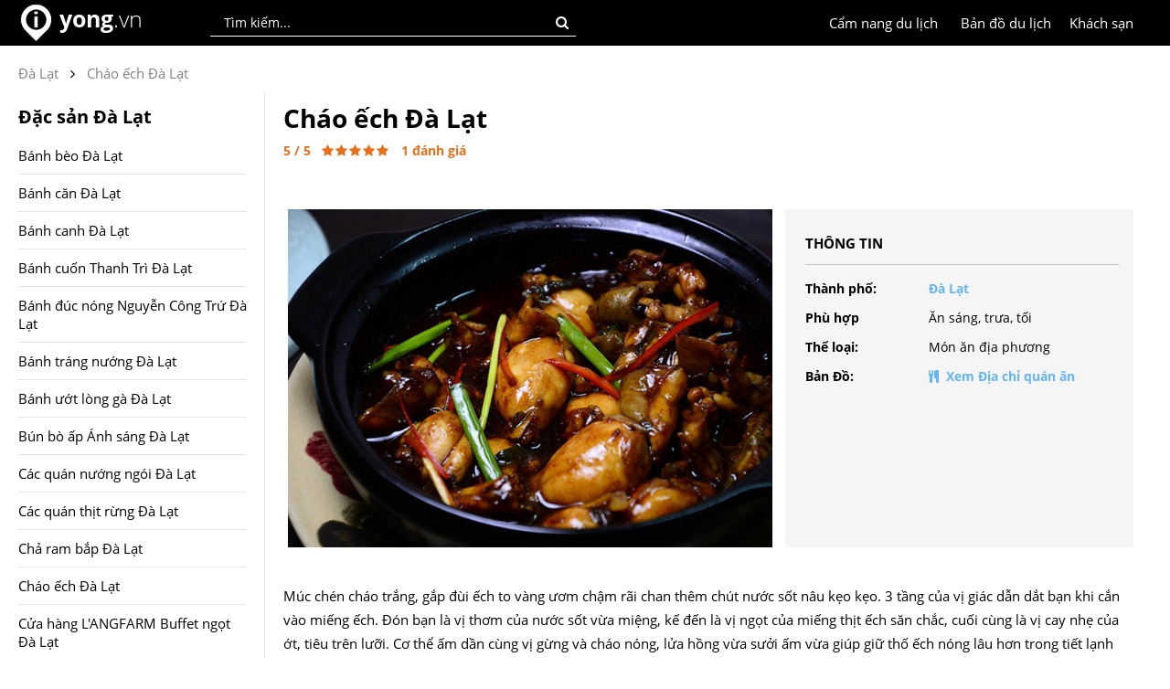

--- FILE ---
content_type: text/html; charset=utf-8
request_url: https://www.yong.vn/chao-ech-da-lat-tvfd
body_size: 10791
content:
<!DOCTYPE html>
<html lang="vi">
<head>
    <title>Cháo ếch Đà Lạt | Yong.vn</title>
    <meta charset="utf-8" />
    <meta name="viewport" content="width=device-width, initial-scale=1, minimum-scale=1, maximum-scale=1" />
    <meta name="google-signin-client_id" content="697080511427-f5nl52cpeb7tqf510jpegag8dtsk00ve.apps.googleusercontent.com">
    <link rel="alternate" hreflang="vi" href="https://www.yong.vn/">

    <link href="https://www.yong.vn/Content/Images/yong-icon.png" rel="shortcut icon" type="image/x-icon" />
    
    <meta name="robots" content="index, follow">

    
    <meta name="Title" content="Cháo ếch Đà Lạt | Yong.vn" />
    <meta name="Description" content="Múc chén cháo trắng, gắp đùi ếch to vàng ươm chậm rãi chan thêm chút nước sốt nâu kẹo kẹo. 3 tầng của vị giác dẫn dắt bạn khi cắn vào miếng ếch. Đón b..." />
    <meta name="Keywords" content="Cháo ếch Đà Lạt" />

    <link rel="canonical" href="https://www.yong.vn/chao-ech-da-lat-tvfd" />
    <link rel="image_src" href="https://www.yong.vn/Content/images/foods/chao-ech-da-lat.jpg" />

    <meta property="og:type" content="website" />
    <meta property="og:title" content="Cháo ếch Đà Lạt | Yong.vn" />
    <meta property="og:description" content="Múc chén cháo trắng, gắp đùi ếch to vàng ươm chậm rãi chan thêm chút nước sốt nâu kẹo kẹo. 3 tầng của vị giác dẫn dắt bạn khi cắn vào miếng ếch. Đón b..." />
    <meta property="og:image" content="https://www.yong.vn/Content/images/foods/chao-ech-da-lat.jpg" />
    <meta property="og:url" content="https://www.yong.vn/chao-ech-da-lat-tvfd" />
    <meta property="og:site_name" content="yong" />
    <meta property="fb:app_id" content="319672844788544" />

    <meta property="twitter:card" content="summary" />
    <meta property="twitter:title" content="Cháo ếch Đà Lạt | Yong.vn" />
    <meta property="twitter:image" content="https://www.yong.vn/Content/images/foods/chao-ech-da-lat.jpg" />
    <meta property="twitter:description" content="Múc chén cháo trắng, gắp đùi ếch to vàng ươm chậm rãi chan thêm chút nước sốt nâu kẹo kẹo. 3 tầng của vị giác dẫn dắt bạn khi cắn vào miếng ếch. Đón b..." />
    <meta property="twitter:url" content="https://www.yong.vn/chao-ech-da-lat-tvfd" />

    <link rel="amphtml" href="https://www.yong.vn/amp/chao-ech-da-lat-tvfd" />

    
   
    <link href="/Content/bundle/css/HeaderF.min.css?v=202601210910" rel="stylesheet" type="text/css">

    <link rel="manifest" href="/manifest.json">
    <script src="https://cdn.onesignal.com/sdks/OneSignalSDK.js" defer async></script>
    <script>
        var OneSignal = window.OneSignal || [];
        OneSignal.push(["init", {
            appId: "6470fc29-87bd-4d27-97cc-fed6e203fa62",
            safari_web_id: 'web.onesignal.auto.261dc44c-6b5c-4882-ba5f-51ef0736d918',
            autoRegister: true,
            subdomainName: 'https://www.yong.vn',
            notifyButton: {
                enable: false /* Set to false to hide */
            }
        }]);
    </script> 
	
	<!-- Yandex Native Ads -->
<script>window.yaContextCb=window.yaContextCb||[]</script>
<script src="https://yandex.ru/ads/system/context.js" async></script>
</head>
<body>
<div class="global-banner">
    <div class="global-header">
        <div class="global-content">
            <div class="global-logo">
                <a href="/" title="Kinh nghiệm du lịch phượt"><img src="https://www.yong.vn/Content/images/yong_logo_2017.png" width="40" height="40" alt="Kinh nghiệm du lịch phượt"></a>
                <div class="global-logo-text">
                    <a href="/" title="Kinh nghiệm du lịch phượt">
                        <b>yong</b><span>.vn</span>
                    </a>
                </div>
                
            </div>
            <div class="global-search">
                <input type="text" id="txtSearchPlace" maxlength="100" placeholder="Tìm kiếm..." onkeypress="if (event.keyCode == 13) { CheckSearchInfo(); return false; }" class="global-input-search-place searcheffect">
                <div class="global-search-button" onclick="CheckSearchInfo();"><i class="fa fa-search"></i></div>
                <div class="search-result" id="divSearchsresult">
                    <span id="searchresult"></span>
                </div>
            </div>
            <div class="global-account" style="display:none;">  
                <div class="global-account-img"><span id="spImg"></span></div>
                <span id="spAccount"></span>
                <div id="dvAccount">
                    <a href="javascript:void('0');" onclick="popAccount('1');">Đăng nhập</a> / <a href="javascript:void('0');" onclick="popAccount('0');">Đăng ký</a>
                </div>
                <div class="global-account-popup">
                    <div class="account-personal"><i class="fa fa-user" aria-hidden="true"></i><a href="/trang-ca-nhan">Trang cá nhân</a></div>
                    <div class="account-logout"><i class="fa fa-sign-out" aria-hidden="true"></i><a href="javascript:void('0');" onclick="logout();" style="color:red;">Thoát</a></div>
                </div>
            </div>
            <div class="global-localhotel">
                <a href="https://www.yong.vn/khach-san-dong-nam-a">Khách sạn</a>
            </div>
            
            <div class="global-maps">
                <a href="https://www.yong.vn/ban-do-du-lich-dong-nam-a">Bản đồ du lịch</a>
            </div>
            <div class="global-localguid">
                <a href="https://www.yong.vn/cam-nang-du-lich">Cẩm nang du lịch</a>
            </div>
            
            
        </div>
    </div>
</div>



    


<link type="text/css" rel="stylesheet" href="/Content/bundle/css/TV2DetailAll.min.css?v=202601210910">
<script type="application/ld+json">
    // <![CDATA[
    {
    "@context": "http://schema.org/",
    "@type": "NewsArticle",
    "mainEntityOfPage": {
    "@type": "WebPage",
    "@id": "https://google.com/article"
    },
    "headline": "Ch&#225;o ếch Đ&#224; Lạt | Yong.vn",
    "image": ["https://www.yong.vn/Content/images/foods_small/chao-ech-da-lat.jpg"],
    "datePublished": "2017-12-01T14:54:37+00:00",
    "dateModified": "2019-03-26T15:25:24+00:00",
    "author": {
    "@type": "Person",
    "name": "yong.vn"
    },
    "publisher": {
    "@type": "Organization",
    "name": "Kinh nghiệm du lịch phượt Đông Nam Á | Yong.vn",
    "logo": {
    "@type": "ImageObject",
    "url": "https://www.yong.vn/Content/Images/yonglogo.png"
    }
    },
    "description": "M&#250;c ch&#233;n ch&#225;o trắng, gắp đ&#249;i ếch to v&#224;ng ươm chậm r&#227;i chan th&#234;m ch&#250;t nước sốt n&#226;u kẹo kẹo. 3 tầng của vị gi&#225;c dẫn dắt bạn khi cắn v&#224;o miếng ếch. Đ&#243;n b...",
    "aggregateRating": {
    "@type": "AggregateRating",
    "itemReviewed": {
        "@type": "Organization",
        "name" : "Yong.vn Việt Nam",
        "sameAs" : "http://www.yong.vn"
    },
    "ratingValue": "5",
    "reviewCount": "1",
    "bestRating": "5",
    "worstRating": "1"
    }
    }
    // ]]>
</script>
<div class="details-main">
    <div class="details-content">
        <div class="crMargin10">
            






    <div class="brbreadcrumb">
        
        <span class="brtext"><a style="color:#828282;" href="https://www.yong.vn/kinh-nghiem-du-lich-phuot-da-lat"><span>Đà Lạt</span></a></span><i class="fa fa-angle-right brplace" aria-hidden="true"></i><span class="brtext"><a style="color:#828282;" href="https://www.yong.vn/chao-ech-da-lat-tvfd"><span>Cháo ếch Đà Lạt</span></a></span>
    </div>


        </div>

        <div class="details-left">
                    <div class="details-2nd">
                        <div class="details-2nd-title">
                            <h1>Ch&#225;o ếch Đ&#224; Lạt</h1>
                        </div>
                        <div class="intro-rate-star" id="post-ratings-27">
                            <span id="sp_rating">5</span> / 5 &nbsp;
                            <i id="rating_27_1" class="fa fa-star"></i><i id="rating_27_2" class="fa fa-star"></i><i id="rating_27_3" class="fa fa-star"></i><i id="rating_27_4" class="fa fa-star"></i><i id="rating_27_5" class="fa fa-star"></i> &nbsp;
                            <span id="sp_rate">1</span> đánh giá
                        </div>
                        <div class="intro-facebook">
                            <div class="fb-like" style="float: left; margin-right: 10px;" data-href="https://www.yong.vn/chao-ech-da-lat-tvfd" data-layout="button_count" data-action="like" data-show-faces="false" data-share="true"></div>
                            <div class="fb-save" data-uri="https://www.yong.vn/chao-ech-da-lat-tvfd" data-size="small"></div>
                        </div>
                        <div class="details-2nd-image">
                            <div class="img-large">
                                <img alt="Ch&#225;o ếch Đ&#224; Lạt" onclick="modalshowFoodDetails(1);" src="https://www.yong.vn/Content/images/foods/chao-ech-da-lat.jpg" />
                            </div>
                            <div class="img-small">
                                <div class="details-2nd-moreinfo">
                                    <div class="more-info-title">Thông tin</div>
                                    <div class="more-info-left"><b>Thành phố:</b></div>
                                    <div class="more-info-right"><a href="/kinh-nghiem-du-lich-phuot-da-lat"><b>Đ&#224; Lạt</b></a></div>
                                    <div class="more-info-left"><b>Phù hợp</b></div>
                                    <div class="more-info-right">Ăn sáng, trưa, tối</div>
                                    <div class="more-info-left"><b>Thể loại:</b></div>
                                    <div class="more-info-right">Món ăn địa phương</div>
                                    <div class="more-info-left"><b>Bản Đồ:</b></div>
                                    <div class="more-info-right"><b><a href="#diadiemquanan"><i class="fa fa-cutlery" aria-hidden="true"></i>&nbsp;&nbsp;Xem Địa chỉ quán ăn</a></b></div>
                                </div>
                            </div>
                        </div>
                        <div class="details-2nd-content">Múc chén cháo trắng, gắp đùi ếch to vàng ươm chậm rãi chan thêm chút nước sốt nâu kẹo kẹo. 3 tầng của vị giác dẫn dắt bạn khi cắn vào miếng ếch. Đón bạn là vị thơm của nước sốt vừa miệng, kế đến là vị ngọt của miếng thịt ếch săn chắc, cuối cùng là vị cay nhẹ của ớt, tiêu trên lưỡi.  Cơ thể ấm dần cùng vị gừng và cháo nóng, lửa hồng vừa sưởi ấm vừa giúp giữ thố ếch nóng lâu hơn trong tiết lạnh của Đà Lạt.<br/><br/>Thời tiết lạnh Đà Lạt khiến món ăn càng ngon hơn, thố ếch có lửa hâm nóng và ăn càng nhiều giá càng rẻ là những ưu điểm khi ăn tại Singapore hay Sài Gòn không có được.</div>
                        <div id="diadiemquanan"></div>
                        <h2>Các địa điểm ăn món Ch&#225;o ếch Đ&#224; Lạt</h2>
                        <div class="box-food">
                            <div class="foodguid">
                                <div id="sp_food_address_1">
                                        <div class="foodaddressinfo">- <a style="font-family: robotoyongbold;" href="https://www.google.com/maps/place/Hoang+Anh+Restaurants-+Nh%C3%A0+H%C3%A0ng+Ho%C3%A0ng+Anh/@11.9484525,108.439323,18.33z/data=!4m2!3m1!1s0x317112d7f89e6cd9:0xd952037679ebe878" target="_blank">Cháo Ếch Hoàng Anh</a> - <a href="https://www.google.com/maps/place/Hoang+Anh+Restaurants-+Nh%C3%A0+H%C3%A0ng+Ho%C3%A0ng+Anh/@11.9484525,108.439323,18.33z/data=!4m2!3m1!1s0x317112d7f89e6cd9:0xd952037679ebe878" target="_blank"> Lô H100, Nguyễn Thị Nghĩa, phường 2, Thành phố Đà Lạt.</a></div>
                                </div>
                            </div>
                            <div class="foodguid"></div>
                        </div>
                        <div class="height10"></div>
                        <div class="displaynone">
                            <span id="sp_food_num_27">1</span>
                            <span id="sp_food_id_1">27</span>
                            <span id="sp_food_img_1">/Content/images/foods/chao-ech-da-lat.jpg</span>
                            <span id="sp_food_name_1">Ch&#225;o ếch Đ&#224; Lạt</span>
                            <span id="sp_food_contents_1">Múc chén cháo trắng, gắp đùi ếch to vàng ươm chậm rãi chan thêm chút nước sốt nâu kẹo kẹo. 3 tầng của vị giác dẫn dắt bạn khi cắn vào miếng ếch. Đón bạn là vị thơm của nước sốt vừa miệng, kế đến là vị ngọt của miếng thịt ếch săn chắc, cuối cùng là vị cay nhẹ của ớt, tiêu trên lưỡi.  Cơ thể ấm dần cùng vị gừng và cháo nóng, lửa hồng vừa sưởi ấm vừa giúp giữ thố ếch nóng lâu hơn trong tiết lạnh của Đà Lạt.<br/><br/>Thời tiết lạnh Đà Lạt khiến món ăn càng ngon hơn, thố ếch có lửa hâm nóng và ăn càng nhiều giá càng rẻ là những ưu điểm khi ăn tại Singapore hay Sài Gòn không có được.</span>
                            <span id="sp_food_moreinfo_1"></span>
                        </div>
                    </div>


            <div class="displaynone">
                <span id="foodIdRecent">0</span>
                <span id="spfoodcount">1</span>
            </div>
        </div>
        <div class="details-right">
            <div id="menu-right" class="menu-right-depth">
    <div class="details-left-title">
        Đặc sản Đ&#224; Lạt
    </div>
            <div class="details-left-items" onclick="scrollToTab_traveldetails(1);"><a href="banh-beo-da-lat-tvfd">B&#225;nh b&#232;o Đ&#224; Lạt</a></div>
            <div class="details-left-items" onclick="scrollToTab_traveldetails(2);"><a href="banh-can-da-lat-tvfd">B&#225;nh căn Đ&#224; Lạt</a></div>
            <div class="details-left-items" onclick="scrollToTab_traveldetails(3);"><a href="banh-canh-da-lat-tvfd">B&#225;nh canh Đ&#224; Lạt</a></div>
            <div class="details-left-items" onclick="scrollToTab_traveldetails(4);"><a href="banh-cuon-thanh-tri-da-lat-tvfd">B&#225;nh cuốn Thanh Tr&#236; Đ&#224; Lạt</a></div>
            <div class="details-left-items" onclick="scrollToTab_traveldetails(5);"><a href="banh-duc-nong-nguyen-cong-tru-da-lat-tvfd">B&#225;nh đ&#250;c n&#243;ng Nguyễn C&#244;ng Trứ Đ&#224; Lạt</a></div>
            <div class="details-left-items" onclick="scrollToTab_traveldetails(6);"><a href="banh-trang-nuong-da-lat-tvfd">B&#225;nh tr&#225;ng nướng Đ&#224; Lạt</a></div>
            <div class="details-left-items" onclick="scrollToTab_traveldetails(7);"><a href="banh-uot-long-ga-da-lat-tvfd">B&#225;nh ướt l&#242;ng g&#224; Đ&#224; Lạt</a></div>
            <div class="details-left-items" onclick="scrollToTab_traveldetails(8);"><a href="bun-bo-ap-anh-sang-da-lat-tvfd">B&#250;n b&#242; ấp &#193;nh s&#225;ng Đ&#224; Lạt</a></div>
            <div class="details-left-items" onclick="scrollToTab_traveldetails(9);"><a href="cac-quan-nuong-ngoi-da-lat-tvfd">C&#225;c qu&#225;n nướng ng&#243;i Đ&#224; Lạt</a></div>
            <div class="details-left-items" onclick="scrollToTab_traveldetails(10);"><a href="cac-quan-thit-rung-da-lat-tvfd">C&#225;c qu&#225;n thịt rừng Đ&#224; Lạt</a></div>
            <div class="details-left-items" onclick="scrollToTab_traveldetails(11);"><a href="cha-ram-bap-da-lat-tvfd">Chả ram bắp Đ&#224; Lạt</a></div>
            <div class="details-left-items" onclick="scrollToTab_traveldetails(12);"><a href="chao-ech-da-lat-tvfd">Ch&#225;o ếch Đ&#224; Lạt</a></div>
            <div class="details-left-items" onclick="scrollToTab_traveldetails(13);"><a href="cua-hang-l-angfarm-buffet-ngot-da-lat-tvfd">Cửa h&#224;ng L&#39;ANGFARM Buffet ngọt Đ&#224; Lạt</a></div>
            <div class="details-left-items" onclick="scrollToTab_traveldetails(14);"><a href="kem-bo-thanh-thao-da-lat-tvfd">Kem bơ Thanh Thảo Đ&#224; Lạt</a></div>
            <div class="details-left-items" onclick="scrollToTab_traveldetails(15);"><a href="kem-dau-tay-da-lat-tvfd">Kem d&#226;u t&#226;y Đ&#224; Lạt</a></div>
            <div class="details-left-items" onclick="scrollToTab_traveldetails(16);"><a href="nem-nuong-da-lat-tvfd">Nem Nướng Đ&#224; Lạt</a></div>
            <div class="details-left-items" onclick="scrollToTab_traveldetails(17);"><a href="oc-buu-nhoi-thit-da-lat-tvfd">Ốc bưu nhồi thịt Đ&#224; Lạt</a></div>
            <div class="details-left-items" onclick="scrollToTab_traveldetails(18);"><a href="pho-xao-3-co-da-lat-tvfd">Phờ x&#224;o 3 C&#244; Đ&#224; Lạt</a></div>
            <div class="details-left-items" onclick="scrollToTab_traveldetails(19);"><a href="xap-xap-da-lat-tvfd">Xắp xắp Đ&#224; Lạt</a></div>
            <div class="details-left-items" onclick="scrollToTab_traveldetails(20);"><a href="xoi-banh-tieu-da-lat-tvfd">X&#244;i b&#225;nh ti&#234;u Đ&#224; Lạt</a></div>

</div>
        </div>
    </div>
</div>

<div class="displaynone">
    <span id="sp_keywords">Ch&#225;o ếch Đ&#224; Lạt</span>
</div>

<div class="details-main border-top">
    <div class="details-content">
            <div class="height10"></div>
            <div class="view-title"><h2>Những địa điểm du lịch tại Đ&#224; Lạt</h2></div>
            <div class="view-more-service">
                        <div class="view-item" style="height:270px;">
                            <div class="view-img">
                                <a href="https://www.yong.vn/cho-da-lat-tvpl">
                                    <img src="/Content/images/travels_small/cho-da-lat.jpg" alt="Chợ Đ&#224; Lạt" />
                                </a>
                            </div>
                            <div class="view-name"><a href="https://www.yong.vn/cho-da-lat-tvpl">Chợ Đ&#224; Lạt</a></div>
                            <div class="view-address">Nguyễn Thị Minh Khai, tp. Đ&#224; Lạt, Phường 1</div>
                        </div>
                        <div class="view-item" style="height:270px;">
                            <div class="view-img">
                                <a href="https://www.yong.vn/chua-linh-phuoc-chua-ve-chai--tvpl">
                                    <img src="/Content/images/travels_small/chu-linh-phuoc.jpg" alt="Ch&#249;a Linh Phước (Ch&#249;a ve chai)" />
                                </a>
                            </div>
                            <div class="view-name"><a href="https://www.yong.vn/chua-linh-phuoc-chua-ve-chai--tvpl">Ch&#249;a Linh Phước (Ch&#249;a ve chai)</a></div>
                            <div class="view-address">120 Tự Phước, Th&#224;nh Phố Đ&#224; Lạt, L&#226;m Đồng</div>
                        </div>
                        <div class="view-item" style="height:270px;">
                            <div class="view-img">
                                <a href="https://www.yong.vn/dinh-langbian-tvpl">
                                    <img src="/Content/images/travels_small/dinh-langbiang.jpg" alt="Đỉnh LangBian" />
                                </a>
                            </div>
                            <div class="view-name"><a href="https://www.yong.vn/dinh-langbian-tvpl">Đỉnh LangBian</a></div>
                            <div class="view-address">Langbiang, tt. Lạc Dương, Lạc Dương, L&#226;m Đồng, Vietnam</div>
                        </div>
                        <div class="view-item" style="height:270px;">
                            <div class="view-img">
                                <a href="https://www.yong.vn/ga-xe-lua-da-lat-tvpl">
                                    <img src="/Content/images/travels_small/ga-xe-lua-da-lat.jpg" alt="Ga xe lửa Đ&#224; Lạt" />
                                </a>
                            </div>
                            <div class="view-name"><a href="https://www.yong.vn/ga-xe-lua-da-lat-tvpl">Ga xe lửa Đ&#224; Lạt</a></div>
                            <div class="view-address">01, Quang Trung, th&#224;nh phố Đ&#224; Lạt.</div>
                        </div>
                        <div class="view-item" style="height:270px;">
                            <div class="view-img">
                                <a href="https://www.yong.vn/ho-suoi-vang-tvpl">
                                    <img src="/Content/images/travels_small/ho-suoi-vang.jpg" alt="Hồ Suối V&#224;ng" />
                                </a>
                            </div>
                            <div class="view-name"><a href="https://www.yong.vn/ho-suoi-vang-tvpl">Hồ Suối V&#224;ng</a></div>
                            <div class="view-address">Tỉnh Lộ 722, L&#225;t, Lạc Dương, L&#226;m Đồng, Vietnam</div>
                        </div>
                        <div class="view-item" style="height:270px;">
                            <div class="view-img">
                                <a href="https://www.yong.vn/ho-than-tho-tvpl">
                                    <img src="/Content/images/travels_small/ho-than-tho.jpg" alt="Hồ Than Thở" />
                                </a>
                            </div>
                            <div class="view-name"><a href="https://www.yong.vn/ho-than-tho-tvpl">Hồ Than Thở</a></div>
                            <div class="view-address">Hồ Xu&#226;n Hương, 12, tp. Đ&#224; Lạt, L&#226;m Đồng</div>
                        </div>
                        <div class="view-item" style="height:270px;">
                            <div class="view-img">
                                <a href="https://www.yong.vn/ho-tuyen-lam-tvpl">
                                    <img src="/Content/images/travels_small/ho-tuyen-lam.jpg" alt="Hồ Tuyền L&#226;m" />
                                </a>
                            </div>
                            <div class="view-name"><a href="https://www.yong.vn/ho-tuyen-lam-tvpl">Hồ Tuyền L&#226;m</a></div>
                            <div class="view-address">n&#250;i Phụng Ho&#224;ng, phường 3, th&#224;nh phố Đ&#224; Lạt</div>
                        </div>
                        <div class="view-item" style="height:270px;">
                            <div class="view-img">
                                <a href="https://www.yong.vn/khu-du-lich-doi-mong-mo-tvpl">
                                    <img src="/Content/images/travels_small/khu-du-lich-doi-mong-mo.jpg" alt="Khu du lịch Đồi Mộng Mơ" />
                                </a>
                            </div>
                            <div class="view-name"><a href="https://www.yong.vn/khu-du-lich-doi-mong-mo-tvpl">Khu du lịch Đồi Mộng Mơ</a></div>
                            <div class="view-address">05 Mai Anh Đ&#224;o, phường 8, th&#224;nh phố Đ&#224; Lạt</div>
                        </div>
                        <div class="view-item" style="height:270px;">
                            <div class="view-img">
                                <a href="https://www.yong.vn/lang-cu-lan-tvpl">
                                    <img src="/Content/images/travels_small/lang-cu-lan.jpg" alt="L&#224;ng C&#249; Lần" />
                                </a>
                            </div>
                            <div class="view-name"><a href="https://www.yong.vn/lang-cu-lan-tvpl">L&#224;ng C&#249; Lần</a></div>
                            <div class="view-address">ĐT722, th&#244;n Suối Cạn, x&#227; L&#225;t, huyện Lạc Dương, tỉnh L&#226;m Đồng</div>
                        </div>
                        <div class="view-item" style="height:270px;">
                            <div class="view-img">
                                <a href="https://www.yong.vn/lang-dat-set-tvpl">
                                    <img src="/Content/images/travels_small/lang-dat-set.jpg" alt="L&#224;ng Đất S&#233;t" />
                                </a>
                            </div>
                            <div class="view-name"><a href="https://www.yong.vn/lang-dat-set-tvpl">L&#224;ng Đất S&#233;t</a></div>
                            <div class="view-address">n&#250;i Phụng Ho&#224;ng, phường 4, th&#224;nh phố Đ&#224; Lạt</div>
                        </div>
                        <div class="view-item" style="height:270px;">
                            <div class="view-img">
                                <a href="https://www.yong.vn/lau-dai-mang-nhen-crazy-house--tvpl">
                                    <img src="/Content/images/travels_small/lau-dai-mang-nhen-crazy-house.jpg" alt="L&#226;u đ&#224;i Mạng Nhện (Crazy House)" />
                                </a>
                            </div>
                            <div class="view-name"><a href="https://www.yong.vn/lau-dai-mang-nhen-crazy-house--tvpl">L&#226;u đ&#224;i Mạng Nhện (Crazy House)</a></div>
                            <div class="view-address">3C Huỳnh Th&#250;c Kh&#225;ng, th&#224;nh phố Đ&#224; Lạt</div>
                        </div>
                        <div class="view-item" style="height:270px;">
                            <div class="view-img">
                                <a href="https://www.yong.vn/ma-rung-lu-quan-tvpl">
                                    <img src="/Content/images/travels_small/ma-rung-lu-quan.jpg" alt="Ma Rừng Lữ Qu&#225;n" />
                                </a>
                            </div>
                            <div class="view-name"><a href="https://www.yong.vn/ma-rung-lu-quan-tvpl">Ma Rừng Lữ Qu&#225;n</a></div>
                            <div class="view-address">Đa Nghịt, Păng Ti&#234;ng, Đ&#224; Lạt, L&#226;m Đồng</div>
                        </div>
                        <div class="view-item" style="height:270px;">
                            <div class="view-img">
                                <a href="https://www.yong.vn/nha-tho-chanh-toa-nha-tho-con-ga--tvpl">
                                    <img src="/Content/images/travels_small/nha-tho-chanh-toa-nha-tho-con-ga.jpg" alt="Nh&#224; thờ Ch&#225;nh T&#242;a (Nh&#224; thờ Con G&#224;)" />
                                </a>
                            </div>
                            <div class="view-name"><a href="https://www.yong.vn/nha-tho-chanh-toa-nha-tho-con-ga--tvpl">Nh&#224; thờ Ch&#225;nh T&#242;a (Nh&#224; thờ Con G&#224;)</a></div>
                            <div class="view-address">đường Trần Ph&#250;, th&#224;nh phố Đ&#224; Lạt</div>
                        </div>
                        <div class="view-item" style="height:270px;">
                            <div class="view-img">
                                <a href="https://www.yong.vn/thac-bobla-tvpl">
                                    <img src="/Content/images/travels_small/thac-bobla.jpg" alt="Th&#225;c Bobla" />
                                </a>
                            </div>
                            <div class="view-name"><a href="https://www.yong.vn/thac-bobla-tvpl">Th&#225;c Bobla</a></div>
                            <div class="view-address">th&#244;n 3 - X&#227; Li&#234;n Đầm Huyện Di Linh, L&#226;m Đồng, Vietnam</div>
                        </div>
                        <div class="view-item" style="height:270px;">
                            <div class="view-img">
                                <a href="https://www.yong.vn/thac-cam-ly-tvpl">
                                    <img src="/Content/images/travels_small/thac-cam-ly.jpg" alt="Th&#225;c Cam Ly" />
                                </a>
                            </div>
                            <div class="view-name"><a href="https://www.yong.vn/thac-cam-ly-tvpl">Th&#225;c Cam Ly</a></div>
                            <div class="view-address">76 Ho&#224;ng Văn Thụ, phường 5, th&#224;nh phố Đ&#224; Lạt</div>
                        </div>
                        <div class="view-item" style="height:270px;">
                            <div class="view-img">
                                <a href="https://www.yong.vn/thac-damb-ri-tvpl">
                                    <img src="/Content/images/travels_small/thac-dambri.jpg" alt="Th&#225;c Damb&#39;ri" />
                                </a>
                            </div>
                            <div class="view-name"><a href="https://www.yong.vn/thac-damb-ri-tvpl">Th&#225;c Damb&#39;ri</a></div>
                            <div class="view-address">Th&#244;n 14 x&#227; Đambri Bảo Lộc - L&#226;m Đồng</div>
                        </div>
                        <div class="view-item" style="height:270px;">
                            <div class="view-img">
                                <a href="https://www.yong.vn/thac-datanla-tvpl">
                                    <img src="/Content/images/travels_small/thac-datanla.jpg" alt="Th&#225;c Datanla" />
                                </a>
                            </div>
                            <div class="view-name"><a href="https://www.yong.vn/thac-datanla-tvpl">Th&#225;c Datanla</a></div>
                            <div class="view-address">Đ&#232;o Prenn, QL 20, phường 3, th&#224;nh phố Đ&#224; Lạt</div>
                        </div>
                        <div class="view-item" style="height:270px;">
                            <div class="view-img">
                                <a href="https://www.yong.vn/thac-hang-cop-tvpl">
                                    <img src="/Content/images/travels_small/thac-hang-cop.jpg" alt="Th&#225;c Hang Cọp" />
                                </a>
                            </div>
                            <div class="view-name"><a href="https://www.yong.vn/thac-hang-cop-tvpl">Th&#225;c Hang Cọp</a></div>
                            <div class="view-address">Th&#244;n T&#250;y Sơn, x&#227; Xu&#226;n Thọ, Tp. Đ&#224; Lạt</div>
                        </div>
                        <div class="view-item" style="height:270px;">
                            <div class="view-img">
                                <a href="https://www.yong.vn/thac-pongour-nam-thien-de-nhat-thac--tvpl">
                                    <img src="/Content/images/travels_small/thac-pongour.jpg" alt="Th&#225;c Pongour (Nam thi&#234;n đệ nhất th&#225;c)" />
                                </a>
                            </div>
                            <div class="view-name"><a href="https://www.yong.vn/thac-pongour-nam-thien-de-nhat-thac--tvpl">Th&#225;c Pongour (Nam thi&#234;n đệ nhất th&#225;c)</a></div>
                            <div class="view-address">Th&#225;c Pongour, T&#226;n Hội, Đức Trọng, L&#226;m Đồng</div>
                        </div>
                        <div class="view-item" style="height:270px;">
                            <div class="view-img">
                                <a href="https://www.yong.vn/thac-prenn-tvpl">
                                    <img src="/Content/images/travels_small/thac-prenn.jpg" alt="Th&#225;c Prenn" />
                                </a>
                            </div>
                            <div class="view-name"><a href="https://www.yong.vn/thac-prenn-tvpl">Th&#225;c Prenn</a></div>
                            <div class="view-address">Quốc Lộ 20, phường 3, th&#224;nh phố Đ&#224; Lạt.</div>
                        </div>
                        <div class="view-item" style="height:270px;">
                            <div class="view-img">
                                <a href="https://www.yong.vn/thac-voi-chua-linh-an-tvpl">
                                    <img src="/Content/images/travels_small/thac-voi-chua-linh-an.jpg" alt="Th&#225;c Voi - Ch&#249;a Linh Ẩn" />
                                </a>
                            </div>
                            <div class="view-name"><a href="https://www.yong.vn/thac-voi-chua-linh-an-tvpl">Th&#225;c Voi - Ch&#249;a Linh Ẩn</a></div>
                            <div class="view-address">Ch&#249;a Linh Ẩn, Nam Ban, L&#226;m Đồng.</div>
                        </div>
                        <div class="view-item" style="height:270px;">
                            <div class="view-img">
                                <a href="https://www.yong.vn/thien-vien-truc-lam-tvpl">
                                    <img src="/Content/images/travels_small/thien-vien-truc-lam.jpg" alt="Thiền viện Tr&#250;c L&#226;m" />
                                </a>
                            </div>
                            <div class="view-name"><a href="https://www.yong.vn/thien-vien-truc-lam-tvpl">Thiền viện Tr&#250;c L&#226;m</a></div>
                            <div class="view-address">n&#250;i Phụng Ho&#224;ng, phường 3, th&#224;nh phố Đ&#224; Lạt</div>
                        </div>
                        <div class="view-item" style="height:270px;">
                            <div class="view-img">
                                <a href="https://www.yong.vn/thung-lung-tinh-yeu-tvpl">
                                    <img src="/Content/images/travels_small/thung-lung-tinh-yeu.jpg" alt="Thung lũng t&#236;nh y&#234;u" />
                                </a>
                            </div>
                            <div class="view-name"><a href="https://www.yong.vn/thung-lung-tinh-yeu-tvpl">Thung lũng t&#236;nh y&#234;u</a></div>
                            <div class="view-address">05 - 07 Mai Anh Đ&#224;o, phường 8, th&#224;nh phố Đ&#224; Lạt</div>
                        </div>
                        <div class="view-item" style="height:270px;">
                            <div class="view-img">
                                <a href="https://www.yong.vn/thung-lung-vang-tvpl">
                                    <img src="/Content/images/travels_small/thung-lung-vang.jpg" alt="Thung Lũng V&#224;ng" />
                                </a>
                            </div>
                            <div class="view-name"><a href="https://www.yong.vn/thung-lung-vang-tvpl">Thung Lũng V&#224;ng</a></div>
                            <div class="view-address">Ankroet, X&#227; L&#225;t, Huyện Lạc Dương, L&#226;m Đồng</div>
                        </div>
                        <div class="view-item" style="height:270px;">
                            <div class="view-img">
                                <a href="https://www.yong.vn/truong-cao-dang-su-pham-da-lat-tvpl">
                                    <img src="/Content/images/travels_small/truong-cao-dang-su-pham-da-lat.jpg" alt="Trường cao đẳng Sư Phạm Đ&#224; Lạt" />
                                </a>
                            </div>
                            <div class="view-name"><a href="https://www.yong.vn/truong-cao-dang-su-pham-da-lat-tvpl">Trường cao đẳng Sư Phạm Đ&#224; Lạt</a></div>
                            <div class="view-address">số 29 Yersin, phường 10, th&#224;nh phố Đ&#224; Lạt.</div>
                        </div>
                        <div class="view-item" style="height:270px;">
                            <div class="view-img">
                                <a href="https://www.yong.vn/vien-bao-tang-lam-dong-tvpl">
                                    <img src="/Content/images/travels_small/vien-bao-tang-lam-dong.jpg" alt="Viện Bảo t&#224;ng L&#226;m Đồng" />
                                </a>
                            </div>
                            <div class="view-name"><a href="https://www.yong.vn/vien-bao-tang-lam-dong-tvpl">Viện Bảo t&#224;ng L&#226;m Đồng</a></div>
                            <div class="view-address">4 H&#249;ng Vương, 10, tp. Đ&#224; Lạt, L&#226;m Đồng</div>
                        </div>
                        <div class="view-item" style="height:270px;">
                            <div class="view-img">
                                <a href="https://www.yong.vn/vuon-hoa-thanh-pho-da-lat-tvpl">
                                    <img src="/Content/images/travels_small/vuon-hoa-thanh-pho-da-lat.jpg" alt="Vườn hoa Th&#224;nh phố Đ&#224; Lạt" />
                                </a>
                            </div>
                            <div class="view-name"><a href="https://www.yong.vn/vuon-hoa-thanh-pho-da-lat-tvpl">Vườn hoa Th&#224;nh phố Đ&#224; Lạt</a></div>
                            <div class="view-address">02 Trần Nh&#226;n T&#244;ng, Phường 8, th&#224;nh phố Đ&#224; Lạt</div>
                        </div>
            </div>

            <div class="height10"></div>
            <div class="view-title"><h2>Những quán Cafe đẹp tại Đ&#224; Lạt</h2></div>
            <div class="view-more-service">
                        <div class="view-item">
                            <div class="view-img">
                                <a href="https://www.yong.vn/cafe-bich-cau-da-lat-tvcf">
                                    <img src="/Content/images/travels_small/cafe-bich-cau-da-lat.jpg" alt="Cafe B&#237;ch C&#226;u Đ&#224; Lạt" />
                                </a>
                            </div>
                            <div class="view-name"><a href="https://www.yong.vn/cafe-bich-cau-da-lat-tvcf">Cafe B&#237;ch C&#226;u Đ&#224; Lạt</a></div>
                            <div class="view-address">Ốc Đảo B&#237;ch C&#226;u - Đối diện Vườn Hoa Th&#224;nh Phố Đ&#224; Lạt</div>
                        </div>
                        <div class="view-item">
                            <div class="view-img">
                                <a href="https://www.yong.vn/cafe-cung-to-chieu-da-lat-tvcf">
                                    <img src="/Content/images/travels_small/cafe-cung-to-chieu-da-lat.jpg" alt="Cafe Cung Tơ Chiều Đ&#224; Lạt" />
                                </a>
                            </div>
                            <div class="view-name"><a href="https://www.yong.vn/cafe-cung-to-chieu-da-lat-tvcf">Cafe Cung Tơ Chiều Đ&#224; Lạt</a></div>
                            <div class="view-address">27K L&#234; Hồng Phong, Đ&#224; Lạt, L&#226;m Đồng</div>
                        </div>
                        <div class="view-item">
                            <div class="view-img">
                                <a href="https://www.yong.vn/cafe-dalat-night-tvcf">
                                    <img src="/Content/images/travels_small/cafe-dalat-night.jpg" alt="Cafe Dalat Night" />
                                </a>
                            </div>
                            <div class="view-name"><a href="https://www.yong.vn/cafe-dalat-night-tvcf">Cafe Dalat Night</a></div>
                            <div class="view-address">4 khu vực Đống Đa. Tp Đ&#224; Lạt, L&#226;m Đồng</div>
                        </div>
                        <div class="view-item">
                            <div class="view-img">
                                <a href="https://www.yong.vn/cafe-dalat-train-tvcf">
                                    <img src="/Content/images/travels_small/cafe-dalat-train.jpg" alt="Cafe Dalat Train" />
                                </a>
                            </div>
                            <div class="view-name"><a href="https://www.yong.vn/cafe-dalat-train-tvcf">Cafe Dalat Train</a></div>
                            <div class="view-address">Số 1 Quang Trung – Đ&#224; Lạt, L&#226;m Đồng</div>
                        </div>
                        <div class="view-item">
                            <div class="view-img">
                                <a href="https://www.yong.vn/cafe-ma-rung-lu-quan-da-lat-tvcf">
                                    <img src="/Content/images/travels_small/cafe-ma-rung-lu-quan-da-lat.jpg" alt="Cafe Ma Rừng Lữ Qu&#225;n Đ&#224; Lạt" />
                                </a>
                            </div>
                            <div class="view-name"><a href="https://www.yong.vn/cafe-ma-rung-lu-quan-da-lat-tvcf">Cafe Ma Rừng Lữ Qu&#225;n Đ&#224; Lạt</a></div>
                            <div class="view-address">Đa Nghịt, Păng Ti&#234;ng, Đ&#224; Lạt, L&#226;m Đồng</div>
                        </div>
                        <div class="view-item">
                            <div class="view-img">
                                <a href="https://www.yong.vn/cafe-me-linh-da-lat-tvcf">
                                    <img src="/Content/images/travels_small/cafe-me-linh-da-lat.jpg" alt="Cafe M&#234; Linh Đ&#224; Lạt" />
                                </a>
                            </div>
                            <div class="view-name"><a href="https://www.yong.vn/cafe-me-linh-da-lat-tvcf">Cafe M&#234; Linh Đ&#224; Lạt</a></div>
                            <div class="view-address">Tổ 20, th&#244;n 4, x&#227; T&#224; Nung, TP. Đ&#224; Lạt, L&#226;m Đồng</div>
                        </div>
                        <div class="view-item">
                            <div class="view-img">
                                <a href="https://www.yong.vn/horizon-coffee-da-lat-tvcf">
                                    <img src="/Content/images/travels_small/horizon-coffee-da-lat.jpg" alt="Horizon Coffee Đ&#224; lạt" />
                                </a>
                            </div>
                            <div class="view-name"><a href="https://www.yong.vn/horizon-coffee-da-lat-tvcf">Horizon Coffee Đ&#224; lạt</a></div>
                            <div class="view-address">31/6 Đường 3/4, Phường 3, Th&#224;nh phố Đ&#224; Lạt, L&#226;m Đồng</div>
                        </div>
                        <div class="view-item">
                            <div class="view-img">
                                <a href="https://www.yong.vn/woodstock-coffee-da-lat-tvcf">
                                    <img src="/Content/images/travels_small/woodstock-coffee-da-lat.jpg" alt="Woodstock Coffee Đ&#224; Lạt" />
                                </a>
                            </div>
                            <div class="view-name"><a href="https://www.yong.vn/woodstock-coffee-da-lat-tvcf">Woodstock Coffee Đ&#224; Lạt</a></div>
                            <div class="view-address">80 B&#249;i Thị Xu&#226;n, Phường 2, Th&#224;nh phố Đ&#224; Lạt, L&#226;m Đồng</div>
                        </div>
            </div>
    </div>
</div>
<div class="height40"></div>

<div class="modal fade bs-example-modal-lg" id="PopRatingInfo" tabindex="-1" role="dialog">
    <div class="modal-dialog">
        <div class="modal-content-ratinginfo">
            <button id="close-button-ratinginfo" onclick="hideboxRatingInfo();" class="baguetteBox-button-close baguetteBox-button-close-ratinginfo"><svg width="30" height="30"><g stroke="rgb(160, 160, 160)" stroke-width="4"><line x1="5" y1="5" x2="25" y2="25"></line><line x1="5" y1="25" x2="25" y2="5"></line></g></svg></button>

            <div class="ratinginfo-content">
                <div class="titles">
                    <div class="titles_child"><span id="sp_rating_title"></span></div>
                    <div class="intro-star" onclick="dtratinginfo();">
                        <div class="intro-rate">
                            <span id="sp_rating_info">3,5</span> / 5
                        </div>
                        <div class="intro-star-icon">
                            <span id="sp_rating_icon"></span>
                        </div>
                        <div class="intro-review">
                            <span id="sp_rate_info">0</span> đánh giá
                        </div>
                    </div>
                </div>
                <div class="tools">
                    <div class="writerating" onclick="dtratingcreate();">Viết đánh giá</div>
                    <div class="rating_options">
                        <div class="rating_options_titles">Xem theo: </div>
                        <select id="rating_select" onchange="dtratinginfo_sortby();">
                            <option value="1">Mới nhất</option>
                            <option value="2">Đánh giá cao</option>
                            <option value="3">Đánh giá thấp</option>
                        </select>
                    </div>
                </div>
                <div class="rating-review">
                    <span id="spCommentInfo"></span>
                </div>
            </div>
        </div>
    </div>
</div>

<div class="modal fade bs-example-modal-lg" id="PopRatingCreate" tabindex="-1" role="dialog">
    <div class="modal-dialog">
        <div class="modal-content-ratingcreate">
            <button id="close-button-ratingcreate" onclick="hideboxRatingCreate();" class="baguetteBox-button-close baguetteBox-button-close-ratingcreate"><svg width="30" height="30"><g stroke="rgb(160, 160, 160)" stroke-width="4"><line x1="5" y1="5" x2="25" y2="25"></line><line x1="5" y1="25" x2="25" y2="5"></line></g></svg></button>

            <div class="modal-ratingcreate">
                <div class="ratingcreate-title">
                    <div class="ratingcreate-title-1">Xếp hạng và đánh giá</div>
                    <div class="ratingcreate-title-2"><span id="sp_rating_title_create"></span></div>
                </div>
            </div>
            <div class="ratingcreate-content">
                <div class="content-left">
                    <span id="sp_Image"></span>
                </div>
                <div class="content-right">
                    <div class="content-a"><span id="sp_name"></span></div>
                    <div class="content-b">
                        <i id="rt1" class="fa fa-star-o fa-rt-middle" aria-hidden="true" onclick="clickRating(1);"></i>
                        <i id="rt2" class="fa fa-star-o fa-rt-middle" aria-hidden="true" onclick="clickRating(2);"></i>
                        <i id="rt3" class="fa fa-star-o fa-rt-middle" aria-hidden="true" onclick="clickRating(3);"></i>
                        <i id="rt4" class="fa fa-star-o fa-rt-middle" aria-hidden="true" onclick="clickRating(4);"></i>
                        <i id="rt5" class="fa fa-star-o fa-rt-middle" aria-hidden="true" onclick="clickRating(5);"></i>
                    </div>
                    <div class="content-c">
                        <input class="input-rating-create" id="txtratingCreate" placeholder="Chia sẻ đánh giá của riêng bạn tại địa điểm này..." />
                    </div>

                    <div id="btnrating" class="content-d">Đánh giá</div>
                </div>
            </div>
            <input type="hidden" id="ratingValue" value="0" />
        </div>
    </div>
</div>


<script src="/Content/bundle/js/TV2DetailAll.min.js?v=202601210910"></script>
<script>
    var id = '27';
    var trackingtypeCd = 'TVFD';
    var typeComment = 'FOOD';
    $(document).ready(function () {
        $("#btnrating").click(function () {
            InsertComment(0, 0, parseInt(id), 0, 0, 'FOOD');
        });

        $(".intro-rate-star").click(function () {
            dtratinginfo(parseInt(id));
        });
    });
</script>    


<div class="footer">
    <div class="footertext">
        <div class="tab tab1">
            <div class="items-large">VỀ CHÚNG TÔI</div>
            <div class="items-small"><a href="https://www.yong.vn/huong-dan">Hướng dẫn</a></div>
            <div class="items-small"><a href="https://www.yong.vn/gioi-thieu">Giới thiệu</a></div>
            <div class="items-small"><a href="https://www.yong.vn/lien-he">Liên hệ</a></div>
        </div>
        <div class="tab tab2">
            <div class="items-large">TÀI KHOẢN</div>
            <div class="items-small"><a href="javascript:void(0);" onclick="popAccount('1');">Đăng nhập</a></div>
            <div class="items-small"><a href="javascript:void(0);" onclick="popAccount('0');">Đăng ký</a></div>
            <div class="height20"></div>
            <div class="items-large">DANH MỤC KHÁC</div>
            <div class="items-small"><a href="https://www.yong.vn/cam-nang-du-lich">Cẩm nang du lịch</a></div>
            <div class="items-small"><a href="https://www.yong.vn/ban-do-du-lich">Bản đồ du lịch</a></div>
            <div class="items-small"><a href="https://www.yong.vn/khach-san-dong-nam-a">Khách sạn</a></div>
        </div>
        <div class="tab tab3">
            <div class="items-large">KẾT NỐI VỚI YONG.VN</div>
            <a href="https://www.facebook.com/thongtindulichphuot/" target="_blank">
                <div class="footerfb"></div>
            </a>
            <a href="https://www.pinterest.com/yongvn/" target="_blank"><div class="footerpin"></div></a>

            
			<div class="items-large" style="padding-top: 15px;">ĐỐI TÁC</div>
            <div class="items-small">
                <a href="https://seyqrcode.vn/">Sey QR Code</a>
            </div>
        </div>
        <div class="tab tab4">
            <div class="items-large">LIKE ĐỂ NHẬN THÔNG TIN MỚI NHẤT</div>
            <div>
                
                <div class="fb-page" data-href="https://www.facebook.com/thongtindulichphuot/" data-width="320" data-height="160" data-small-header="true" data-show-posts="false" data-adapt-container-width="true" data-hide-cover="false" data-show-facepile="true"><blockquote cite="https://www.facebook.com/thongtindulichphuot/" class="fb-xfbml-parse-ignore"><a href="https://www.facebook.com/thongtindulichphuot/">Yong.vn Việt Nam</a></blockquote></div>
            </div>
        </div>
    </div>

    

    <div class="footer-note">
        Trừ nội dung hình ảnh thuộc bản quyền của các tác giả, bạn được phép sử dụng nội dung trên website này cho các mục đích phi lợi nhuận. <br />
        Với những mục đích khác, vui lòng liên hệ với chúng tôi. <br />
    </div>

    <div class="footer-link">
        <div class="link-items">
            <div class="link-items-large"><a href="https://www.yong.vn/du-lich-brunei">Brunei</a></div>
            <div class="link-items-small"><a href="https://www.yong.vn/kinh-nghiem-du-lich-phuot-brunei">Brunei</a></div>
        </div>
        <div class="link-items">
            <div class="link-items-large"><a href="https://www.yong.vn/du-lich-campuchia">Campuchia</a></div>
            <div class="link-items-small"><a href="https://www.yong.vn/kinh-nghiem-du-lich-phuot-phnom-penh">Phnôm Pênh</a></div>
            <div class="link-items-small"><a href="https://www.yong.vn/kinh-nghiem-du-lich-phuot-siem-reap">Siem Reap</a></div>
            <div class="link-items-small"><a href="https://www.yong.vn/kinh-nghiem-du-lich-phuot-sihanoukville-koh-rong-samloem">Sihanoukville</a></div>
        </div>
        <div class="link-items">
            <div class="link-items-large"><a href="https://www.yong.vn/du-lich-indonesia">Indonesia</a></div>
            <div class="link-items-small"><a href="https://www.yong.vn/kinh-nghiem-du-lich-phuot-jakarta">Jakarta</a></div>
            <div class="link-items-small"><a href="https://www.yong.vn/kinh-nghiem-du-lich-phuot-surabaya">Surabaya</a></div>
            <div class="link-items-small"><a href="https://www.yong.vn/kinh-nghiem-du-lich-phuot-medan">Medan</a></div>
            <div class="link-items-small"><a href="https://www.yong.vn/kinh-nghiem-du-lich-phuot-yogjakarta">Yogjakarta</a></div>
            <div class="link-items-small"><a href="https://www.yong.vn/kinh-nghiem-du-lich-phuot-bali">Bali</a></div>
        </div>
        <div class="link-items">
            <div class="link-items-large"><a href="https://www.yong.vn/du-lich-lao">Lào</a></div>
            <div class="link-items-small"><a href="https://www.yong.vn/kinh-nghiem-du-lich-phuot-vieng-chan">Viêng Chăn</a></div>
            <div class="link-items-small"><a href="https://www.yong.vn/kinh-nghiem-du-lich-phuot-luang-prabang">Luang Prabang</a></div>
            <div class="link-items-small"><a href="https://www.yong.vn/kinh-nghiem-du-lich-phuot-savannakhet">Savannakhet</a></div>
            <div class="link-items-small"><a href="https://www.yong.vn/kinh-nghiem-du-lich-phuot-pakse">Pakse</a></div>
        </div>
        <div class="link-items">
            <div class="link-items-large"><a href="https://www.yong.vn/du-lich-malaysia">Malaysia</a></div>
            <div class="link-items-small"><a href="https://www.yong.vn/kinh-nghiem-du-lich-phuot-kuala-lumpur">Kuala Lumpur</a>‎</div>
            <div class="link-items-small"><a href="https://www.yong.vn/kinh-nghiem-du-lich-phuot-johor-bahru">Johor Bahru</a></div>
            <div class="link-items-small"><a href="https://www.yong.vn/kinh-nghiem-du-lich-phuot-penang">Penang</a></div>
            <div class="link-items-small"><a href="https://www.yong.vn/kinh-nghiem-du-lich-phuot-kota-kinabalu">Kota Kinabalu</a></div>
        </div>
        <div class="link-items">
            <div class="link-items-large"><a href="https://www.yong.vn/du-lich-myanmar">Myanmar</a></div>
            <div class="link-items-small"><a href="https://www.yong.vn/kinh-nghiem-du-lich-phuot-yangon">Yangon</a></div>
            <div class="link-items-small"><a href="https://www.yong.vn/kinh-nghiem-du-lich-phuot-bagan">Bagan</a></div>
            <div class="link-items-small"><a href="https://www.yong.vn/kinh-nghiem-du-lich-phuot-mandalay">Mandalay</a></div>
        </div>
        <div class="link-items">
            <div class="link-items-large"><a href="https://www.yong.vn/du-lich-philippines">Philippines</a></div>
            <div class="link-items-small"><a href="https://www.yong.vn/kinh-nghiem-du-lich-phuot-quezon">Quezon</a></div>
            <div class="link-items-small"><a href="https://www.yong.vn/kinh-nghiem-du-lich-phuot-manila">Manila</a></div>
            <div class="link-items-small"><a href="https://www.yong.vn/kinh-nghiem-du-lich-phuot-cebu">Cebu</a></div>
        </div>
        <div class="link-items">
            <div class="link-items-large"><a href="https://www.yong.vn/du-lich-singapore">Singapore</a></div>
            <div class="link-items-small"><a href="https://www.yong.vn/kinh-nghiem-du-lich-phuot-singapore">Singapore</a></div>
        </div>
        <div class="link-items">
            <div class="link-items-large"><a href="https://www.yong.vn/du-lich-thai-lan">Thái Lan</a></div>
            <div class="link-items-small"><a href="https://www.yong.vn/kinh-nghiem-du-lich-phuot-bangkok">Bangkok</a></div>
            <div class="link-items-small"><a href="https://www.yong.vn/kinh-nghiem-du-lich-phuot-pattaya">Pattaya</a></div>
            <div class="link-items-small"><a href="https://www.yong.vn/kinh-nghiem-du-lich-phuot-phuket">Phuket</a></div>
            <div class="link-items-small"><a href="https://www.yong.vn/kinh-nghiem-du-lich-phuot-krabi">Krabi</a></div>
            <div class="link-items-small"><a href="https://www.yong.vn/kinh-nghiem-du-lich-phuot-chiang-mai">Chiang Mai</a></div>
        </div>
        <div class="link-items">
            <div class="link-items-large"><a href="https://www.yong.vn/du-lich-viet-nam">Việt Nam</a></div>
            <div class="link-items-small"><a href="https://www.yong.vn/kinh-nghiem-du-lich-phuot-ha-noi">Hà Nội</a></div>
            <div class="link-items-small"><a href="https://www.yong.vn/kinh-nghiem-du-lich-phuot-da-nang">Đà Nẵng</a></div>
            <div class="link-items-small"><a href="https://www.yong.vn/kinh-nghiem-du-lich-phuot-ho-chi-minh">Hồ Chí Minh</a></div>
        </div>
        <div class="footer-dmcs">
            <a rel="nofollow" href="https://www.dmca.com/Protection/Status.aspx?ID=4f79a5d5-a8ab-4f66-9e0e-84db8472ad8b&refurl=https://www.yong.vn" title="DMCA.com Protection Status" class="dmca-badge"> <img src="//images.dmca.com/Badges/dmca-badge-w100-5x1-02.png?ID=4f79a5d5-a8ab-4f66-9e0e-84db8472ad8b" alt="DMCA.com Protection Status"></a>
            <script src="//images.dmca.com/Badges/DMCABadgeHelper.min.js"> </script>
        </div>
    </div>
	<div style="border-top: 1px solid #c5c5c5; height: 40px; line-height: 40px; text-align: center; color: #fff; font-size: 12px;">
		<a href="https://seysolutions.com" style="color: #fff;" title="Giải pháp xây dựng phần mềm" target="_blank">Copyright © 2015 SEY SOLUTIONS</a>
	</div>
</div>

<div id="fb-root"></div>
<script>
    window.fbAsyncInit = function () {
        FB.init({
            appId: '330964893695886',
            cookie: true,
            xfbml: true,
            version: 'v2.6'
        });
        FB.AppEvents.logPageView();
    };

    (function (d, s, id) {
        var js, fjs = d.getElementsByTagName(s)[0];
        if (d.getElementById(id)) return;
        js = d.createElement(s); js.id = id;
        js.async = true; js.src = "//connect.facebook.net/en_US/sdk.js#xfbml=1&version=v2.5&appId=319672844788544";
        fjs.parentNode.insertBefore(js, fjs);
    }(document, 'script', 'facebook-jssdk'));
</script>

    <a id="linkTop" class="backtotop" href="javascript:void(0);">
        <i class="fa fa-angle-up" aria-hidden="true" style="color:#fff; margin-top:4px;"></i>
    </a>

    <div class="modal fade bs-example-modal-lg" id="PopAccount" tabindex="-1" role="dialog">
    <div class="modal-dialog">
        <div class="modal-content-account">
            <button id="close-button-account" onclick="hideboxAccount();" class="baguetteBox-button-close baguetteBox-button-close-account"><svg width="30" height="30"><g stroke="rgb(160, 160, 160)" stroke-width="4"><line x1="5" y1="5" x2="25" y2="25"></line><line x1="5" y1="25" x2="25" y2="5"></line></g></svg></button>

            <div class="account-content">
                <div class="account-left">
                    <div class="account-title-login active" id="title-login" onclick="changeAccountPop('1')">
                        Đăng nhập
                    </div>
                    <div class="account-title-register" id="title-register" onclick="changeAccountPop('0')">
                        Đăng ký
                    </div>

                    <div class="account-contents-login" id="content-login">
                        <div class="login-input">
                            <input type="text" id="txtEmail" onkeypress="if (event.keyCode == 13) { loginAccount(); return false; }" class="account-input" placeholder="Email..." maxlength="100" />
                        </div>
                        <div class="login-input">
                            <input type="password" id="txtPass" onkeypress="if (event.keyCode == 13) { loginAccount(); return false; }" class="account-input" placeholder="Mật khẩu..." maxlength="100" />
                        </div>
                        <div class="login-forgotpass">
                            <a href="javascript:void('0');">Quên mật khẩu?</a>
                        </div>
                        <div class="login-btnlogin">
                            <input type="button" id="btnLogin" onclick="loginAccount();" value="Đăng nhập" class="account-btn" />
                        </div>
                    </div>
                    <div class="account-contents-register" id="content-register">
                        <div class="register-input">
                            <input type="text" id="txtEmailRegister" onkeypress="if (event.keyCode == 13) { registerAccount(); return false; }" class="account-input" placeholder="Email..." maxlength="100" />
                        </div>
                        <div class="register-input">
                            <input type="text" id="txtNameRegister" onkeypress="if (event.keyCode == 13) { registerAccount(); return false; }" class="account-input" placeholder="Họ và tên..." maxlength="100" />
                        </div>
                        <div class="register-input">
                            <input type="password" id="txtPassRegister" onkeypress="if (event.keyCode == 13) { registerAccount(); return false; }" class="account-input" placeholder="Mật khẩu (Trên 6 ký tự)..." maxlength="100" />
                        </div>
                        <div class="register-btnlogin">
                            <input type="button" id="btnRegister" onclick="registerAccount();" value="Đăng ký" class="account-btn" />
                        </div>
                    </div>
                </div>
                <div class="account-right">
                    <div class="social-title">hoặc Đăng nhập / Đăng ký qua</div>
                    <div class="social-fb" id="bntFacebook">
                        <div class="fb-icon">
                            <i class="fa fa-facebook" aria-hidden="true"></i>
                        </div>
                        <div class="fb-text">
                            Facebook
                        </div>
                    </div>
                    
                </div>
            </div>
        </div>
    </div>
</div>

    

    <script defer async>
        (function (i, s, o, g, r, a, m) {
            i['GoogleAnalyticsObject'] = r; i[r] = i[r] || function () {
                (i[r].q = i[r].q || []).push(arguments)
            }, i[r].l = 1 * new Date(); a = s.createElement(o),
            m = s.getElementsByTagName(o)[0]; a.async = 1; a.src = g; m.parentNode.insertBefore(a, m)
        })(window, document, 'script', 'https://www.google-analytics.com/analytics.js', 'ga');
        ga('create', 'UA-76141290-1', 'auto');
        ga('send', 'pageview');
    </script>   

    <script type="application/ld+json">
        {
        "@context" : "https://schema.org",
        "@type" : "Website",
        "name" : "Yong.vn",
        "alternateName": "Yong.vn",
        "url" : "https://www.yong.vn",
        "sameAs" : [ "https://www.facebook.com/thongtindulichphuot/","https://plus.google.com/+YongViệtNam"],
        "potentialAction": {
        "@type": "SearchAction",
        "target": "https://www.yong.vn/tim-kiem/?q={Travels}",
        "query-input": "required name=Travels"
        }
        }
    </script>
<script defer src="https://static.cloudflareinsights.com/beacon.min.js/vcd15cbe7772f49c399c6a5babf22c1241717689176015" integrity="sha512-ZpsOmlRQV6y907TI0dKBHq9Md29nnaEIPlkf84rnaERnq6zvWvPUqr2ft8M1aS28oN72PdrCzSjY4U6VaAw1EQ==" data-cf-beacon='{"version":"2024.11.0","token":"1e096b86b2d949f696c399b1196176a3","r":1,"server_timing":{"name":{"cfCacheStatus":true,"cfEdge":true,"cfExtPri":true,"cfL4":true,"cfOrigin":true,"cfSpeedBrain":true},"location_startswith":null}}' crossorigin="anonymous"></script>
</body>
</html>
